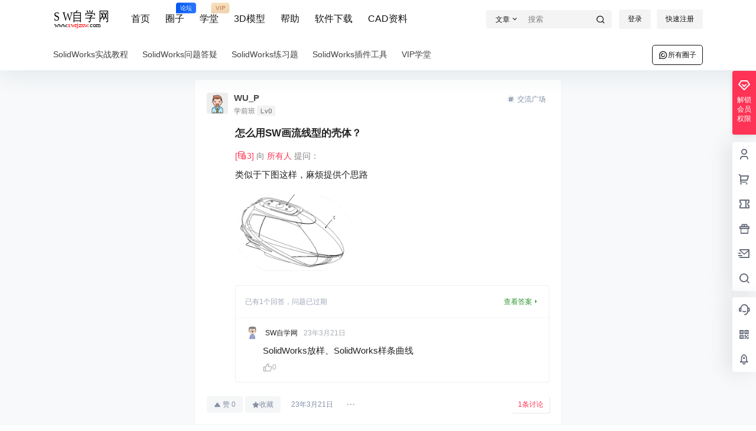

--- FILE ---
content_type: application/javascript
request_url: https://www.swrjzxw.com/wp-content/themes/b2/Assets/fontend/circle.js?ver=5.4.2
body_size: 22715
content:
var b2CirclePostBox = new Vue({
    el:'#po-topic-box',
    data:{
        single:{
            is:false,
            id:0
        },
        admin:{
            is:false
        },
        edit:{
            is:false,
            topicId:0
        },
        character:{
            length:0,
            min:0,
            max:10,
            over:false
        },
        showPoBox:true,
        disabled:false,
        locked:false,
        allowSubmit:'less',
        topicType:'say',
        topicTypeBox:false,
        joinLocked:false,
        circle:{
            show:false,
            list:'',
            picked:0,
            gc:0
        },
        currentUser:{
            currentCircleRole:{
                type:'free',
                data:[]
            },
            inCircle:false,
            allowCreateTopic:false,
            isAdmin:false,
            isCircleAdmin:false,
            mediaRole:{
                card: '',
                file: '',
                image: '',
                video: ''
            },
            topicTypeRole:{
                ask: '',
                guess: '',
                vote: ''
            },
            readRole:{
                public:true,
                logon:false,
                comment:false,
                credit:false,
                money:false,
                lv:false
            },
            credit:0,
            money:0,
            darkRoom:false,
            canPost:true,
            allowPendings:1
        },
        join:{
            why:'',
            picked:''
        },
        login:true,
        timeout:false,
        ask:{
            userInput:'',
            locked:false,
            userList:[],
            focus:false,
            pickedList:[],
            picked:false,
            type:'someone',
            reward:'credit',
            time:'',
            pay:'',
            userCount:4,
            hiddenInput:false,
        },
        vote:{
            type:'radio',
            list:['']
        },
        guess:{
            list:[''],
            right:0
        },
        image:{
            allow:true,
            list:[],
            count:5,
            oldNum: 0,
            newNum: 0,
            indexMark:0
        },
        video:{
            allow:true,
            list:[],
            count:5,
            oldNum: 0,
            newNum: 0,
            indexMark:0
        },
        file:{
            allow:true,
            list:[],
            count:5,
            oldNum: 0,
            newNum: 0,
            indexMark:0
        },
        card:{
            show:false,
            allow:true,
            list:[],
            count:5,
            oldNum: 0,
            newNum: 0,
            indexMark:0,
            input:'',
            locked:false
        },
        role:{
            show:false,
            list:'',
            see:'public',
            money:'',
            credit:'',
            lv:[],
            lvPicked:[],
            currentCircle:0
        },
        smileShow:false,
        uploadType:'',
        errorFile:false,
        postPromise:'',
        showAdminBox:false,
        _userData:{
            avatar:'',
            avatar_webp:''
        },
        topCats:{
            'circle_square':0,
            'data':[]
        }
    },
    computed:{
        userData(){
            return this.$store.state.userData;
        }
    },
    mounted(){
        B2ClientWidth > 768 ? this.showAdminBox = true : this.showAdminBox = false
        this.single.is = this.$refs.circleSingle
        this.admin.is = this.$refs.circleAdmin
        this.edit.is = document.querySelector('.topicEdit')
        if(this.single.is){
            this.circle.picked = this.$refs.circleSingle.getAttribute('data-circleId')
        }else if(this.admin.is){
            this.circle.picked = this.$refs.circleAdmin.getAttribute('data-circleId')
        }else{
            if(!this.$refs.textareaTopic) return

            this.getCircleTopCats()

            if(B2ClientWidth >= 768){
                this.showPoBox = true
            }else{
                this.showPoBox = false
            }

            autosize(this.$refs.textarea_title)
            autosize(this.$refs.textarea_box)

            if(b2token){
                this.login = true
            }else{
                this.login = false
            }
            
            // this.$set(this.card,'list',JSON.parse(localStorage.getItem('card_test')))
            this.role.list = JSON.parse(this.$refs.role.getAttribute('data-roledata'))
            this.role.lv = JSON.parse(this.$refs.role.getAttribute('data-lvs'))
            if(this.edit.is){
                this.circle.picked = this.edit.is.getAttribute('data-circleId')
            }else{
                this.circle.picked = this.$refs.textareaTopic.getAttribute('data-circle')
            }
            
            this.circle.gc = parseInt(this.$refs.textareaTopic.getAttribute('data-gc'))
        }

        this.getCurrentUserCircleData()
        
    },
    methods:{
        go(index){
            let id = this.topCats.data[index].id
            this.circle.picked = id
            b2CircleList.pickedCircle('widget',id)
            this.getCurrentUserCircleData()
            window.history.pushState(id, this.topCats.data[index].name, this.topCats.data[index].link)
            document.title = this.topCats.data[index].name+' '+b2_global.site_separator+' '+b2_global.site_name
            // b2AsideBar.goTop()
            return false
        },
        getCircleTopCats(){
            this.$http.post(b2_rest_url+'getCircleTopCats','circle_id='+this.circle.picked).then(res=>{
                this.topCats = res.data
            })
        },
        showAdmin(){
            if(B2ClientWidth < 768){
                this.showAdminBox = !this.showAdminBox
            }
        },
        showPoBoxAc(){
            if(B2ClientWidth < 768){
                if(this.showPoBox){
                    b2mobileFooterMenu.show = false
                }else{
                    b2mobileFooterMenu.show = true
                }
            }
            
        },
        getEditTopicData(){
            this.edit.topicId = b2GetQueryVariable('topic_id')
            this.$http.post(b2_rest_url+'getEditData','topic_id='+this.edit.topicId).then(res=>{

                if(this.edit.is){
                    this.userData = res.data.userData
                }

                this.showPoBox = true
                
                this.topicType = res.data.type
                
                this.topicTypeBox = false
                
                if(!this.circle.list.hasOwnProperty(res.data.circleId)){
                    this.$set(this.circle.list,res.data.circleId,res.data.circle)
                }
                
                this.circle.picked = res.data.circleId
                
                this.ask.type = res.data.ask.type ? res.data.ask.type : 'someone'
                this.ask.pay = res.data.ask.pay
                this.ask.userList = res.data.ask.userList
                this.ask.pickedList = res.data.ask.pickedList

                this.ask.reward = res.data.ask.reward ? res.data.ask.reward : 'credit'
                this.ask.time = res.data.ask.time
                
                this.vote.type = res.data.vote.type ? res.data.vote.type : 'radio'
                for (let i = 0; i < res.data.vote.list.length; i++) {
                    this.$set(this.vote.list,i,res.data.vote.list[i].title)
                }

                for (let i = 0; i < res.data.guess.list.length; i++) {
                    this.$set(this.guess.list,i,res.data.guess.list[i].title)
                }
                this.guess.right = res.data.guess.right ? res.data.guess.right : 0
         
                if(res.data.video.length > 0){
                    for (let i = 0; i < res.data.video.length; i++) {
                        res.data.video[i]['locked'] = false
                        res.data.video[i]['progress'] = 100
                        res.data.video[i]['success'] = true
                    }
                }
                this.video.list = res.data.video
                this.video.indexMark = res.data.video.length

                if(res.data.image.length > 0){
                    for (let i = 0; i < res.data.image.length; i++) {
                        res.data.image[i]['locked'] = false
                        res.data.image[i]['progress'] = 100
                        res.data.image[i]['success'] = true
                    }
                }
                this.image.list = res.data.image
                this.image.indexMark = res.data.image.length
                
                if(res.data.file.length > 0){
                    for (let i = 0; i < res.data.file.length; i++) {
                        res.data.file[i]['locked'] = false
                        res.data.file[i]['progress'] = 100
                        res.data.file[i]['success'] = true
                    }
                }
                this.file.list = res.data.file
                this.file.indexMark = res.data.file.length

                if(res.data.card.length > 0){
                    for (let i = 0; i < res.data.card.length; i++) {
                        this.$set(this.card.list,i,{
                            'id':res.data.card[i].id,
                            'progress':100,
                            'success':true,
                            'data':res.data.card[i]
                        })
                    }
                    this.card.indexMark = res.data.card.length
                }

                this.role.see = res.data.role.see
                if(this.role.see !== 'public') this.role.show = true
                this.role.money = res.data.role.money
                this.role.credit = res.data.role.credit
                this.role.lvPicked = res.data.role.lvPicked
                //this.role.currentCircle = res.data.role.currentCircle


                this.$refs.textarea_title.value = res.data.title
                this.$refs.textarea_box.value = res.data.content
                
                autosize.update(this.$refs.textarea_title)
                autosize.update(this.$refs.textarea_box)

                this.changeText()


            }).catch(err=>{
                Qmsg['warning'](err.response.data.message,{html:true});
            })

        },
        getCurrentUserCircleData(){
            
            this.$http.post(b2_rest_url+'getCurrentUserCircleData','circle_id='+this.circle.picked).then(res=>{
                this.defaultCircle(res.data.circles)
                this.currentUser.allowCreateTopic = res.data.allow_create_topic
                this.currentUser.currentCircleRole = res.data.current_circle_role
                if(this.currentUser.currentCircleRole.type === 'money' && this.currentUser.currentCircleRole.data.length > 0){
                    this.join.picked = this.currentUser.currentCircleRole.data[0].type
                }
                this.currentUser.isAdmin = res.data.is_admin
                this.currentUser.canPost = res.data.can_post
                this.currentUser.allowPendings = res.data.allow_pendings
                this.currentUser.isCircleAdmin = res.data.is_circle_admin
                this.currentUser.inCircle = res.data.in_circle
                this.currentUser.darkRoom = res.data.dark_room
                this.circle.list = res.data.circles
                this.currentUser.money = res.data.money
                this.currentUser.credit = res.data.credit
                Object.keys(res.data.circles).forEach(key => {
                    
                    if(res.data.circles[key].is_circle_admin){
                        b2CircleList.circle.created[key] = res.data.circles[key]
                    }else if(!res.data.circles[key].is_circle_admin && res.data.circles[key].in_circle){
                        b2CircleList.circle.join[key] = res.data.circles[key]
                    }
                    
                });

                this.currentUser.mediaRole = res.data.media_role
                this.currentUser.topicTypeRole = res.data.topic_type_role
                this.currentUser.readRole = res.data.read_role
                if(!this.single.is){
                    this.$refs.poFormBox.style.opacity = 1
                }

                this.resetFileRole(this.circle.picked)

                if(this.edit.is){
                    this.getEditTopicData()
                }
            })
        },
        circlePicked(id){
            this.circle.picked = id
            this.circle.show = false
            this.resetFileRole(this.circle.picked)
            b2CircleList.pickedCircle('widget',id)
        },
        resetFileRole(circleId){
            this.character.min = this.circle.list[circleId].file_role.topic_count.min
            this.character.max = this.circle.list[circleId].file_role.topic_count.max
            this.image.count = this.circle.list[circleId].file_role.image_count
            this.video.count = this.circle.list[circleId].file_role.video_count
            this.file.count = this.circle.list[circleId].file_role.file_count
            this.card.count = this.circle.list[circleId].file_role.card_count
        },
        defaultCircle(data){
            for (var a in data) {
                if (data[a].default === true) {
                    this.$set(this.circle,'picked',data[a].id)
                } 
            }
        },
        loginAc(type){
            login.show = true
            login.loginType = type
        },
        searchUser(){
            if(this.ask.userInput === '') return
            if(this.ask.locked == true) return
            this.ask.locked = true
            this.$http.post(b2_rest_url+'searchUsers','nickname='+this.ask.userInput).then(res=>{
                if(res.data.length > 0){
                    this.ask.userList = res.data
                }else{
                    this.ask.userList = []
                }
                this.$nextTick(()=>{
                    lazyLoadInstance.update()
                })
                this.ask.locked = false
            }).catch(err=>{
                this.ask.locked = false
                this.ask.userList = []
            })
        },
        placeholder(){
            return b2_global.js_text.circle[this.topicType]
        },
        addVoteList(){
            if(this.vote.type === 'pk' && this.vote.list.length >= 2) return
            this.vote.list.push('')
        },
        subVoteList(index){
            this.$delete(this.vote.list,index)
        },
        addGuessList(){
            this.guess.list.push('')
        },
        subGuessList(index){
            this.$delete(this.guess.list,index)
        },
        pickedUser(id,name,avatar){

            //检查是否添加过
            for (let i = 0; i < this.ask.pickedList.length; i++) {
                if(this.ask.pickedList[i].id === id){
                    Qmsg['warning'](b2_global.js_text.circle.repeat_id,{html:true});
                    return
                }
            }
            this.ask.pickedList.push({'id':id,'name':name,'avatar':avatar})
            this.ask.focus = false
            this.ask.picked = true
            this.ask.userInput = ''
            this.ask.userList = []

            if(this.ask.pickedList.length >= this.ask.userCount){
                this.ask.hiddenInput = true
                return
            }else{
                this.ask.hiddenInput = false
            }

            this.$nextTick(()=>{
                lazyLoadInstance.update()
            })
        },
        removePickedUser(index){
            this.$delete(this.ask.pickedList,index)
            if(this.ask.pickedList.length >= this.ask.userCount){
                this.ask.hiddenInput = true
                return
            }else{
                this.ask.hiddenInput = false
            }
        },
        percentage(character){
            if(this.character.min > character){
                return Calc.Mul(Calc.Div(character,this.character.min),100);
            }

            if(this.character.max >= character && this.character.min < character){
                return Calc.Mul(Calc.Div(character,this.character.max),100);
            }

            return 100;
        },
        nFormatter(num) {
            isNegative = false
            if (num < 0) {
                isNegative = true
            }
            num = Math.abs(num)
            if (num >= 1000000000) {
                formattedNumber = (num/1000000000).toFixed(1).replace(/.0$/, '') + 'G';
            }else if (num >= 1000000) {
                formattedNumber = (num/1000000).toFixed(1).replace(/.0$/, '') + 'M';
            }else if (num >= 1000) {
                formattedNumber = (num/1000).toFixed(1).replace(/.0$/, '') + 'K';
            }else {
                formattedNumber = num;
            } 
            if(isNegative) { formattedNumber = '-' + formattedNumber }
            return formattedNumber;
        },
        makesvg(percentage, inner_text='',character = 0){

            let abs_percentage = Math.abs(percentage).toString(),classes = '';
            
            if(this.character.min == 0 && character == 0){
                classes = '';
            }else if(this.character.max >= character && this.character.min <= character){
                classes = "success-stroke";
            } else if(character != 0){
                classes = "warning-stroke";
            }
          
           let svg = `<svg class="circle-chart" viewbox="0 0 33.83098862 33.83098862" xmlns="http://www.w3.org/2000/svg">
                    <circle class="circle-chart__background" cx="16.9" cy="16.9" r="15.9" />
                    <circle class="circle-chart__circle ${classes}"
                    stroke-dasharray="${abs_percentage},100"    cx="16.9" cy="16.9" r="15.9" />
                    <g class="circle-chart__info">
                    <text class="circle-chart__subline ${classes}" x="16.91549431" y="22">${inner_text}</text>
                    </g></svg>`;

            return svg
        },
        changeText(){
            this.character.length = this.$refs.textarea_box.value.length;

            if(this.character.length < this.character.min){
                this.allowSubmit = 'less'
            }else if(this.character.length > this.character.max){
                this.allowSubmit = 'more'
            }else{
                this.allowSubmit = 'allow'
            }
        },
        addSmile(val){
            grin(val,this.$refs.textarea_box)
        },
        fileExists(mime){
            let index= mime.lastIndexOf('.');
            let ext = mime.substr(index+1);
            return ext;
        },
        readablizeBytes(bytes) {
            let s = ['B', 'KB', 'MB', 'GB', 'TB', 'PB'];
            let e = Math.floor(Math.log(bytes)/Math.log(1024));
            return (bytes/Math.pow(1024, Math.floor(e))).toFixed(2)+' '+s[e];
        },
        async getFile(event,type){
            if(this.uploadType != ''){
                Qmsg['warning'](b2_global.js_text.circle['img_locked'],{html:true});
                return false;
            }

            if(this[type].count <= this[type].list.length){
                Qmsg['warning'](b2_global.js_text.circle['file_count'],{html:true});
                return false
            }

            this.uploadType = type
            let files = event.target.files
            if(!files) return;

            let index = this[type].indexMark
            for (let i = index; i < (files.length + index); i++) {
                if(this[type].list.length < this[type].count){
                    if(type === 'image'){
                        this.$set(this[type].list,i,{'id':0,'url':window.URL.createObjectURL(files[i - index]),'poster':'','progress':0,'success':false})
                    }else if(type === 'video'){
 
                        const poster = await this.getVideoCover(files[i - index], 0.1);

                        this.$set(this[type].list,i,{'id':0,'url':window.URL.createObjectURL(files[i - index]),'poster':window.URL.createObjectURL(poster),'postFile':poster,'progress':0,'success':false})

                    }else{
                        this.$set(this[type].list,i,{'id':0,'url':'','progress':0,'success':false,'ext':this.fileExists(files[i - index].name),'size':this.readablizeBytes(files[i - index].size),'name':files[i - index].name})
                    }

                    this.uploadFile(files[i - index],i,type)
                    this[type].indexMark++
                }else{
                    Qmsg['warning'](b2_global.js_text.circle[type+'_count'],{html:true});
                    break;
                }
            }
        },
        getImageBase64(file){
            var reader = new FileReader();
            var AllowImgFileSize = 2100000; //上传图片最大值(单位字节)（ 2 M = 2097152 B ）超过2M上传失败
            var imgUrlBase64;
            if (file) {
                //将文件以Data URL形式读入页面  
                imgUrlBase64 = reader.readAsDataURL(file);
                reader.onload = function (e) {

                if (AllowImgFileSize != 0 && AllowImgFileSize < reader.result.length) {

                        return;
                    }else{
                        //执行上传操作
                        console.log(reader.result);
                    }
                }
            }    
        },
        subLocked(){
            if(this.locked) return true
            if(this.allowSubmit != 'allow') return true
            if(this.uploadType != '') return true
            if(this.errorFile == true) return true
        },
        subText(){
            if(this.locked) return b2_global.js_text.circle.subing
            if(this.allowSubmit == 'less') return b2_global.js_text.circle.text_less
            if(this.allowSubmit == 'more') return b2_global.js_text.circle.text_more
            if(this.uploadType != '') return b2_global.js_text.circle.waiting_uploads
            if(this.errorFile == true) return b2_global.js_text.circle.file_error

            return b2_global.js_text.circle.submit
        },
        uploadLocked(type){

            if(!type){
                type = this.uploadType
            }

            let allow = false
            this.errorFile = false

            for (let i = 0; i < this[type].list.length; i++) {
                if(!this[type].list[i].success){
                    allow = true
                }

                if(this[type].list[i].success == 'fail'){
                    this.errorFile = true
                }
            }

            if(!allow){
                this.uploadType = ''
            }

            return allow
        },
        getVideoCover(file, seekTo = 0.0) {

            return new Promise((resolve, reject) => {

                const videoPlayer = document.createElement('video');
                videoPlayer.setAttribute('src', URL.createObjectURL(file));
                videoPlayer.load();
                videoPlayer.addEventListener('error', (ex) => {
                    Qmsg['warning'](b2_global.js_text.global.video_file_error+file.name,{html:true});
                });

                videoPlayer.addEventListener('loadedmetadata', () => {

                    setTimeout(()=>{
                        if (videoPlayer.duration < seekTo) {
                            reject("video is too short.");
                            return;
                        }
    
                        setTimeout(() => {
                          videoPlayer.currentTime = seekTo;
                        }, 200);
    
                        videoPlayer.addEventListener('seeked', () => {
                            console.log('video is now paused at %ss.', seekTo);
    
                            const canvas = document.createElement("canvas");
                            canvas.width = videoPlayer.videoWidth;
                            canvas.height = videoPlayer.videoHeight;
    
                            const ctx = canvas.getContext("2d");
                            ctx.drawImage(videoPlayer, 0, 0, canvas.width, canvas.height);
        
                            ctx.canvas.toBlob(
                                blob => {
                                    resolve(blob);
                                },
                                "image/jpeg",
                                0.75 
                            );
                        });
                    },100)
                });
            });
        },
        uploadFile(file,i,type){
            let formData = new FormData()

            formData.append('file',file,file.name)
            formData.append("post_id", 1)
            formData.append("type", 'circle')

            let config = {
                onUploadProgress: progressEvent=>{
                    this.$set(this[type].list[i],'progress',progressEvent.loaded / progressEvent.total * 100 | 0)
                }
            }

            this.$http.post(b2_rest_url+'fileUpload',formData,config).then(res=>{

                if(type === 'video'){
                    let videoImg = new FormData()
                    videoImg.append('file',this[type].list[i].postFile,file.name)
                    videoImg.append("post_id", 1)
                    let fimeName = res.data.url.substring(0, res.data.url.lastIndexOf('.'))+'.jpg';
                    fimeName = fimeName.substring(fimeName.lastIndexOf('/')+1,fimeName.length)
                    videoImg.append("set_poster", res.data.id)
                    videoImg.append("file_name", fimeName)
                    videoImg.append("type", 'circle')

                    this.$http.post(b2_rest_url+'fileUpload',videoImg).then(_res=>{
                        this.$set(this[type].list[i],'progress',100)
                        this.$set(this[type].list[i],'id',res.data.id)
                        this.$set(this[type].list[i],'success',true)
                        this.$set(this[type].list[i],'locked',false)
                        
                        this.$refs[type+'Input'].value = null
                        this.uploadLocked()
                    })
                }else{
                    this.$set(this[type].list[i],'progress',100)
                    this.$set(this[type].list[i],'id',res.data.id)
                    this.$set(this[type].list[i],'success',true)
                    this.$set(this[type].list[i],'locked',false)
                    
                    this.$refs[type+'Input'].value = null
                    this.uploadLocked()
                }
            }).catch(err=>{
                Qmsg['warning'](err.response.data.message,{html:true});
                this.$set(this[type].list[i],'success','fail')
                this.$refs[type+'Input'].value = null
                this.uploadLocked()
            })
        },
        removeFile(index,type){
            if(this.uploadType == type) return
            if(confirm(b2_global.js_text.circle['remove_'+type])){
                this.$delete(this[type].list,index)
                this[type].indexMark = this[type].list.length
                this.uploadLocked(type)
            }
        },
        dragstart(value,type) {
            if(this.uploadType !== '') return
            this[type].oldNum = value;
        },
        dragend(value,type) {
            if(this.uploadType !== '') return
            if (this[type].oldNum != this[type].newNum) {
                let oldIndex = this[type].list.indexOf(this[type].oldNum);
                let newIndex = this[type].list.indexOf(this[type].newNum);
                let newItems = [...this[type].list];
                newItems.splice(oldIndex, 1); 
                newItems.splice(newIndex, 0, this[type].oldNum);
                this[type].list = [...newItems];
            }
        },
        dragenter(value,type) {
            if(this.uploadType !== '') return
            this[type].newNum = value;
        },
        insertCard(){
            if(this.card.locked === true) return
            this.card.locked = true
            if(!this.card.input) return
            this.$http.post(b2_rest_url+'insertTopicCard','id='+this.card.input).then(res=>{
                this.card.list.push({'data':res.data,'progress':100,'id':res.data.id,'success':true})
                this.card.locked = false
                this.card.input = ''
                this.card.show = false
            }).catch(err=>{
                Qmsg['warning'](err.response.data.message,{html:true});
                this.card.locked = false
            })
        },
        resetTopic(){
            this.$refs.textarea_title.value = ''
            this.$refs.textarea_box.value = ''
            this.topicType = 'say'
            this.ask = {
                userInput:'',
                locked:false,
                userList:[],
                focus:false,
                pickedList:[],
                picked:false,
                type:'someone',
                reward:'credit',
                time:'',
                pay:'',
                userCount:4,
                hiddenInput:false
            }
            this.vote = {
                type:'radio',
                list:['']
            }
            this.guess = {
                list:[''],
                right:0
            }
            this.image = {
                allow:true,
                list:[],
                count:this.circle.list[this.circle.picked].file_role.image_count,
                oldNum: 0,
                newNum: 0,
                indexMark:0
            }
            this.video = {
                allow:true,
                list:[],
                count:this.circle.list[this.circle.picked].file_role.video_count,
                oldNum: 0,
                newNum: 0,
                indexMark:0
            }
            this.file = {
                allow:true,
                list:[],
                count:this.circle.list[this.circle.picked].file_role.file_count,
                oldNum: 0,
                newNum: 0,
                indexMark:0
            }
            this.card = {
                show:false,
                allow:true,
                list:[],
                count:this.circle.list[this.circle.picked].file_role.card_count,
                oldNum: 0,
                newNum: 0,
                indexMark:0,
                input:'',
                locked:false
            }
            this.role.show = false
            this.role.see = 'public'
            this.role.money = ''
            this.role.credit = ''
            this.role.lvPicked = []
            this.role.currentCircle = 0
        },
        submitTopic(){
            if(this.locked === true) return
            this.locked = true

            let data = {
                'type':this.topicType,
                'circle':this.circle.picked,
                'ask':this.ask,
                'vote':this.vote,
                'guess':this.guess,
                'title':this.$refs.textarea_title.value,
                'content':this.$refs.textarea_box.value,
                'image':this.image,
                'video':this.video,
                'file':this.file,
                'card':this.card,
                'role':this.role
            }

            if(this.edit.is){
                data['topic_id'] = this.edit.topicId
            }

            this.$http.post(b2_rest_url+'insertCircleTopic',Qs.stringify(data)).then(res=>{
                if(this.edit.is){
                    location.href = res.data.link
                }else{
                    b2CircleList.data.unshift(res.data)
                    b2CircleList.$nextTick(()=>{
                        document.querySelector('.circle-topic-item-'+res.data.topic_id).classList += ' new-topic'
                        imagesLoaded( document.querySelectorAll('.circle-topic-item'), function( instance ) {
                            b2SidebarSticky()
                        });
                        lazyLoadInstance.update()
                        this.resetTopic()
                        this.getCurrentUserCircleData()
                        this.showPoBox = false
                    })
                }
                this.locked = false
            }).catch(err=>{
                Qmsg['warning'](err.response.data.message,{html:true});
                this.locked = false
            })
        },
        getCircleData(id,type,child){
            if(this.circle.list[id]){
                if(child){
                    return this.circle.list[id][type][child]
                }
                return this.circle.list[id][type]
            }
            
            return ''
        },
        joinCircle(){
            if(this.joinLocked === true) return
            this.joinLocked = true
            this.$http.post(b2_rest_url+'joinCircle','circle_id='+this.circle.picked).then(res=>{
                if(res.data === 'success'){
                    Qmsg['success'](b2_global.js_text.circle.join_success,{html:true});
                    setTimeout(() => {
                        b2CircleList.paged = 1
                        b2CircleList.getTopicList()
                        this.getCurrentUserCircleData()
                        this.joinLocked = false
                        b2CircleList.showJoin = false
                        if(this.single.is){
                            b2CircleList.showComment(0)
                        }
                    }, 500);

                }else{
                    this.getCurrentUserCircleData()
                    this.joinLocked = false
                }
            }).catch(err=>{
                Qmsg['warning'](err.response.data.message,{html:true});
                this.joinLocked = false
            })
        },
        joinPay(){
            let money
            for (let i = 0; i < this.currentUser.currentCircleRole.data.length; i++) {
                if(this.currentUser.currentCircleRole.data[i].type === this.join.picked){
                    money = this.currentUser.currentCircleRole.data[i].money
                }
            }

            b2DsBox.data = {
                'title':b2_global.js_text.circle.join_title,
                'order_type':'circle_join',
                'order_price':money,
                'order_key':this.join.picked,
                'post_id':this.circle.picked
            }
            b2DsBox.show = true
            return
        }
    },
    watch:{
        showPoBox(val){
            this.showPoBoxAc()
        }
    }
})

var b2CircleList = new Vue({
    el:'#circle-topic-list',
    data:{
        single:{
            is:false,
            id:0
        },
        people:{
            is:false,
            id:0
        },
        admin:{
            is:false,
            type:'topic',
            userList:''
        },
        edit:{
            is:false,
            topicId:0
        },
        cData:{
            picked:0,
            gc:0
        },
        topicAuthor:0,
        type:'all',
        circleData:'',
        circleId:0,
        paged:1,
        locked:false,
        reload:false,
        login:false,
        data:'',
        pages:1,
        circle:{
            picked:{
                type:'default',
                id:''
            },
            current:'',
            showBox:'default',
            created:{},
            join:{}
        },
        showJoin:false,
        topicFliter:{
            show:false,
            type:'all',
            orderBy:'date',
            role:'all',
            file:'all',
            best:0
        },
        video:{
            index:0,
            id:0,
            action:false
        },
        hiddenIndex:'',
        image:{
            showImageLightBox:false,
            index:0
        },
        commentBox:{
            index:'',
            childIndex:'',
            focus:false,
            img:'',
            imgId:0,
            showImgBox:'',
            locked:false,
            imageLocked:false,
            parent:0,
            progress:0
        },
        commentList:{
            list:[],
            load:false,
            reload:false,
            height:0
        },
        opt:{
            topicId:'',
            pages:0,
            paged:1,
            orderBy:'ASC',
            status:'publish'
        },
        smileShow:false,
        answer:{
            id:'',
            index:'',
            showSmile:false,
            uploadType:'',
            listParent:'',
            locked:false,
            image:{
                id:'',
                progress:0,
                success:false,
                url:'',
                ext:'',
                size:'',
                name:''
            },
            file:{
                url:'',
                ext:'',
                size:'',
                name:'',
                id:'',
                progress:'',
                success:false
            },
            content:'',
            list:'',
            opt:{
                paged:1,
                api:'getTopicAnswerList',
                pages:1,
                topicId:0
            },
            listHeight:0,
            readAnswer:'',
            answerRightLocked:false,
            favoriteLocked:false
        }
    },
    mounted(){
        this.people.is = document.querySelector('#circle-people')
        if(this.people.is){
            this.topicAuthor = document.querySelector('.c-p-top').getAttribute('data-people')
            this.showMyTopic(this.topicAuthor)
            this.circle.current = 'my'
        }
        this.single.is = this.$refs.circleSingle
        this.admin.is = this.$refs.circleAdmin
        this.edit.is = document.querySelector('.circle-topic-edit')

        if(this.single.is && b2CirclePostBox){
            b2CirclePostBox.single.is = true
            this.single.id = this.$refs.circleSingle.getAttribute('data-id')
            b2CirclePostBox.circle.picked = this.$refs.circleSingle.getAttribute('data-circleId')
            b2CirclePostBox.getCurrentUserCircleData()
        }else if(this.admin.is){
            this.circleId = b2GetQueryVariable('circle_id')
            this.opt.status = 'pending';
        }else if(!this.people.is){
            if(!this.$refs.topicForm) return
            this.circleId = document.querySelector('.po-topic-textarea').getAttribute('data-circle')
        }

        if(b2token){
            this.login = true
        }else{
            this.login = false
        }
  
        if(!this.single.is && !this.admin.is && !this.people.is){
            this.cData.picked = document.querySelector('.po-topic-textarea').getAttribute('data-circle')
            this.cData.gc = parseInt(document.querySelector('.po-topic-textarea').getAttribute('data-gc'))

            if(this.cData.picked == this.cData.gc){
                this.circle.current = 'default'
            }
        }
        
        this.getTopicList()
        autosize(this.$refs.topicForm)
        autosize(this.$refs.topicAnswer)
        var clipboard = new ClipboardJS('.fuzhi');
        clipboard.on('success', e=>{
            Qmsg['success'](b2_global.js_text.global.copy_success,{html:true});
        });
        clipboard.on('error', e=> {
            Qmsg['warning'](b2_global.js_text.global.copy_select,{html:true});
        });
    },
    created() {
        window.addEventListener('scroll', this.scroll)
    },
    computed:{
        voteText(){
            return (ti,index)=>{
                let data = this.data[ti].data.data.list
                let total = 0
                for (let i = 0; i < data.length; i++) {
                    total += data[i].vote;
                }
    
                return Math.round(data[index].vote/total*100)+'%'
            }
            
        },
        userData(){
            return this.$store.state.userData;
        }
    },
    methods:{
        gifAction(){
            image = document.querySelectorAll(".circle-gif ")
            for (let i = 0; i < image.length; i++) {
                image[i].stop();
                
            }
        },
        loginAc(type){
            login.show = true
            login.loginType = type
        },
        scroll(){
            if(this.single.is) return
            if(this.data == '') return
            //文档内容实际高度（包括超出视窗的溢出部分）
            var scrollHeight = Math.max(document.documentElement.scrollHeight, document.body.scrollHeight);
            //滚动条滚动距离
            var scrollTop = window.pageYOffset || document.documentElement.scrollTop || document.body.scrollTop;
            //窗口可视范围高度
            var clientHeight = window.innerHeight || Math.min(document.documentElement.clientHeight,document.body.clientHeight);
            
            if(clientHeight + scrollTop >= (scrollHeight - 850) && !this.locked){
                this.getTopicListMore()
            }
        },
        showCircleListBox(type){
            if(!b2token){
                login.show = true
                login.loginType = 1
                return
            }
            this.topicFliter.show = false
            if(this.circle.showBox == type){
                this.circle.current = this.circle.picked.type
                this.circle.showBox = ''
            }else{
                this.circle.current = type
                this.circle.showBox = type
            }
        },
        topicVote(ti,index){
            if(!b2token){
                login.loginType = 1
                login.show = true
                return
            }
            let topicId = this.data[ti].topic_id
            axios.post(b2_rest_url+'topicVote','topic_id='+topicId+'&index='+index).then(res=>{
                if(res.data){
                    this.$set(this.data[ti],'data',res.data)
                }
            }).catch(err=>{
                Qmsg['warning'](err.response.data.message,{html:true});
            })
        },
        postFavorite(ti){
            if(!b2token){
                login.show = true
            }else{
                if(this.favoriteLocked == true) return
                this.favoriteLocked = true

                this.$http.post(b2_rest_url+'userFavorites','post_id='+this.data[ti].topic_id).then(res=>{
                    if(res.data == true){
                        this.data[ti].meta.favorites_isset = true
                    }else{
                        this.data[ti].meta.favorites_isset = false
                    }
                    this.favoriteLocked = false
                }).catch(err=>{

                    Qmsg['warning'](err.response.data.message,{html:true});
                    this.favoriteLocked = false
                })
            }
        },
        voteCurrent(ti,index){
            index = index.toString()
            return this.data[ti].data.data.current.indexOf(index) > -1 ? true : false
        },
        voteRadioPicked(ti){
            if(!b2token){
                login.loginType = 1
                login.show = true
                return
            }
            let topicId = this.data[ti].topic_id
            let index = this.data[ti].data.data.picked
            axios.post(b2_rest_url+'topicVote','topic_id='+topicId+'&index='+index).then(res=>{
                if(res.data){
                    this.$set(this.data[ti],'data',res.data)
                }
            }).catch(err=>{
                Qmsg['warning'](err.response.data.message,{html:true});
            })
        },
        guessPicked(ti,index){
            if(this.data[ti].data.data.answer || this.data[ti].data.data.answer === 0) return
            this.$set(this.data[ti].data.data,'picked',index)
        },
        guessAction(ti){
            if(!b2token){
                login.loginType = 1
                login.show = true
                return
            }
            
            if(!this.data[ti].data.data.picked && this.data[ti].data.data.picked !== 0) return
            let topicId = this.data[ti].topic_id
            let index = this.data[ti].data.data.picked
            axios.post(b2_rest_url+'topicGuess','topic_id='+topicId+'&index='+index).then(res=>{
                if(res.data){
                    this.$set(this.data,ti,res.data)
                    this.$nextTick(()=>{
                        document.querySelector('.circle-topic-item-'+topicId).className += ' new-topic'
                    })
                }
            }).catch(err=>{
                Qmsg['warning'](err.response.data.message,{html:true});
            })
        },
        showMyTopic(id){
            if(!b2token && !id){
                login.show = true
                login.loginType = 1
                return
            }
            this.setCommentBox()
            this.resetCommentBox()

            if(id){
                this.topicAuthor = id
            }else{
                this.topicAuthor = this.userData.id
            }
            
            this.paged = 1
            this.getTopicList()
        },
        pickedType(type){
            if(b2CirclePostBox && b2CirclePostBox.locked) return
            this.topicFliter.type = type
            this.setCommentBox()
            this.resetCommentBox()
            this.paged = 1
            this.getTopicList()
        },
        pickedOrder(type){
            if(b2CirclePostBox && b2CirclePostBox.locked) return
            this.topicFliter.orderBy = type
            this.setCommentBox()
            this.resetCommentBox()
            this.paged = 1
            this.getTopicList()
        },
        pickedRole(type){
            if(b2CirclePostBox && b2CirclePostBox.locked) return
            this.topicFliter.role = type
            this.setCommentBox()
            this.resetCommentBox()
            this.paged = 1
            this.getTopicList()
        },
        pickedFile(type){
            if(b2CirclePostBox && b2CirclePostBox.locked) return
            this.topicFliter.file = type
            this.setCommentBox()
            this.resetCommentBox()
            this.paged = 1
            this.getTopicList()
        },
        pickedCircle(type,id){
            if(b2CirclePostBox && b2CirclePostBox.locked) return
            this.topicAuthor = 0
            this.circle.picked.type = type
            this.circle.picked.id = id
            this.circleId = id
            this.circle.showBox = false
            this.circle.current = type
            this.paged = 1
            this.resetFliter()
            this.setCommentBox()
            this.resetCommentBox()
            this.getTopicList()
            b2CirclePostBox.circle.picked = id
            b2CirclePostBox.circle.show = false
            if(typeof b2recommendedCircle !== undefined){
                if(b2recommendedCircle.current != id){
                    b2recommendedCircle.current = id
                }
            }
            if(type != 'widget'){
                b2CirclePostBox.getCurrentUserCircleData()
                window.history.pushState(id, b2CirclePostBox.circle.list[id].name, b2CirclePostBox.circle.list[id].link)
                document.title = b2CirclePostBox.circle.list[id].name+' '+b2_global.site_separator+' '+b2_global.site_name
            }
            if(this.circle.picked.id == this.cData.gc){
                this.circle.current = 'default'
            }
        },
        resetFliter(){
            this.topicFliter.show = false
            this.topicFliter.type ='all'
            this.topicFliter.orderBy ='date'
            this.topicFliter.role ='all'
            this.topicFliter.file ='all'
        },
        getTopicListMore(){
            if(this.paged > this.pages) return
            if(this.reload === true) return
            this.reload = true
            this.paged++

            let data = {
                'paged':this.paged,
                'circle_id':this.topicAuthor ? 0 : this.circleId,
                'type':this.topicFliter.type,
                'order_by':this.topicFliter.orderBy,
                'role':this.topicFliter.role,
                'file':this.topicFliter.file,
                'status':this.admin.is ? 'pending' : '',
                'author':this.topicAuthor
            }

            this.$http.post(b2_rest_url+'getTopicList',Qs.stringify(data)).then(res=>{
                if(res.data.data.length > 0){
                    let length = this.data.length
                    for (let i = 0; i < res.data.data.length; i++) {
                        this.$set(this.data,length+i,res.data.data[i])
                    }
                }

                this.reload = false
                this.locked = false
                this.$nextTick(()=>{
                    b2SidebarSticky()
                    lazyLoadInstance.update()
                    this.gifAction()
                })
               
            }).catch(err=>{
                this.reload = false
                this.locked = false
            })
        },
        getData(){
            this.$http.post(b2_rest_url+'getDataByTopicId','topic_id='+this.single.id).then(res=>{

                this.data = []
                this.$set(this.data,0,res.data)
                
                // const that = this
                // if(this.data[0].attachment.image.length > 0){
                //     this.data[0].attachment.image.forEach((element,index) => {
                //         var img = new Image();
                //         img.src = element.big_thumb;
                //         img.onload = function(){

                //             that.$set(that.data[0].attachment.image[index],'big_ratio',img.height/img.width)
                //             console.log(img.height/img.width)

                //         };
                //     });
                // }
                this.$nextTick(()=>{
                    lazyLoadInstance.update()
                    b2SidebarSticky()
                    if(res.data.data.type !== 'ask'){
                        this.showComment(0)
                    }else{
                        this.resetAnswerList(0)
                    }
                    
                })
               
            })
        },
        getTopicList(){

            if(this.edit.is) return

            if(this.single.is){
                this.getData()
                return
            }

            if(this.locked === true) return
            this.locked = true

            this.video.id = 0

            let data = {
                'paged':this.paged,
                'circle_id':this.topicAuthor ? 0 : this.circleId,
                'type':this.topicFliter.type,
                'order_by':this.topicFliter.orderBy,
                'role':this.topicFliter.role,
                'file':this.topicFliter.file,
                'status':this.admin.is ? 'pending' : '',
                'author':this.topicAuthor
            }

            //this.topicFliter.show = false

            this.$http.post(b2_rest_url+'getTopicList',Qs.stringify(data)).then(res=>{

                this.data = res.data.data
                this.pages = res.data.pages
                
                this.locked = false
                this.reload = false
                this.$nextTick(()=>{
                    this.$refs.listGujia.style.display = 'none'
                    b2SidebarSticky()
                    lazyLoadInstance.update()
                })
               
            }).catch(err=>{
                this.locked = false
                this.reload = false
            })
        },
        play(ti,id,index){
            if(this.video.index === index && this.video.id === id){
                let video = document.querySelector('#video'+id+'i'+index)
                if(!this.video.action){
                    video.volume  = 0.5;
                    this.$set(this.data[ti].attachment.video[index],'show',true)
                    video.play()
                    
                    this.video.action = true
                }else{
                    video.pause()
                    this.video.action = false
                }
            }else{
                if(this.video.id){
                    document.querySelector('#video'+this.video.id+'i'+this.video.index).pause()
                }
                let video = document.querySelector('#video'+id+'i'+index)
                video.volume  = 0.5;
                this.$set(this.data[ti].attachment.video[index],'show',true)
                video.play()
                this.video.index = index
                this.video.id = id
                this.video.action = true
            }
        },
        watchVideo(video,id,index){
            video.addEventListener('ended', function () {  
                this.style.display = 'none';
            }, false);
        },
        playGif(ti,index){
  
            if(this.data[ti].attachment.image[index].play === 'play'){
                this.$set(this.data[ti].attachment.image[index],'play',false)
                this.$set(this.data[ti].attachment.image[index],'current',this.data[ti].attachment.image[index].gif_first)
            }else if(!this.data[ti].attachment.image[index].play){
                this.$set(this.data[ti].attachment.image[index],'play','loading')
                let img=new Image();
                img.onload=()=>{
                    this.$set(this.data[ti].attachment.image[index],'current',this.data[ti].attachment.image[index].thumb)
                    this.$set(this.data[ti].attachment.image[index],'play','play')
                };
                img.src=this.data[ti].attachment.image[index].thumb
            }
        },
        askContent(ti){
            let users = this.data[ti].data.data.users
            let usersHTML = '';
            if(users.length > 0){
                for (let i = 0; i < users.length; i++) {
                    usersHTML += '<a class="b2-color" href="'+users[i].link+'" target="_blank">'+users[i].name+'</a>，'
                }
                usersHTML = usersHTML.substr(0, usersHTML.length - 1)
            }else{
                usersHTML = '<b class="ask-all-users b2-color">'+b2_global.js_text.circle.all_users+'</b>'
            }

            return usersHTML
        },
        getLastItem(thePath){
            return new URL(thePath).pathname.split('/').filter(Boolean).pop().replace('.html','');
        },
        getQueryFromUrl(url){
            var str = url.split('?')[1];
 
            if(!str) return {}
            var keys = str.split('&');
            var obj = {};
            keys.forEach((item, idx, data)=>{
                var arr = item.split('=');
                obj[arr[0]] = arr[1];
            });
            return obj;
        },
        getVideoData(url){
            let type,id

            if(url.indexOf('bilibili.com')!==-1){
                type = 'bilibili'
            }else if(url.indexOf('v.qq.com')!==-1){
                type = 'qq'
            }else if(url.indexOf('ixigua.com')!==-1){
                type = 'xigua'
            }else if(url.indexOf('youtube.com')!==-1){
                type = 'youtube'
            }

            if(type == 'youtube'){
                id = this.getQueryFromUrl(url)['v']
                p = ''
            }else{
                id = this.getLastItem(url)
                p = this.getQueryFromUrl(url)['p']
            }

            console.log(id)

            return {
                type:type,
                id:id,
                p:p ? p : 1
            }
        },
        getIframe(url){

            let data = this.getVideoData(url),
            iframe

            if(data.type == 'bilibili'){
                iframe = '<div class="social-video-box"><div class="social-video-box-in"><iframe class="lazy" data-src="//player.bilibili.com/player.html?bvid='+data.id+'&cid=&page='+data.p+'&high_quality=1&danmaku=0" scrolling="no" border="0" frameborder="no" framespacing="0" allowfullscreen="true"> </iframe></div></div>'
            }else if(data.type == 'qq'){
                iframe = '<div class="social-video-box"><div class="social-video-box-in"><iframe class="lazy" frameborder="0" data-src="//v.qq.com/txp/iframe/player.html?vid='+data.id+'" allowFullScreen="true"></iframe></div></div>'
            }else if(data.type == 'xigua'){
                iframe = `<div class="social-video-box"><div class="social-video-box-in"><iframe class="lazy" frameborder="0" data-src="//www.ixigua.com/iframe/${data.id}?autoplay=0" referrerpolicy="unsafe-url" allowfullscreen></iframe></div></div>`
            }else if(data.type == 'youtube'){
                iframe = `<div class="social-video-box"><div class="social-video-box-in"><iframe class="lazy" data-src="//www.youtube.com/embed/${data.id}" title="YouTube video player" frameborder="0" allow="accelerometer; autoplay; clipboard-write; encrypted-media; gyroscope; picture-in-picture; web-share" allowfullscreen></iframe></div></div>`
            }
            
            return iframe
        },
        isImage(url){
            return /\.(jpg|jpeg|png|webp|avif|gif|svg)$/.test(url);
        },
        isVideo(url){
            return /\.(mp4|3gp|ogg)$/.test(url);
        },
        fliterContent(content,ti,item){

            let newContent = false

            var re = /(http:\/\/|https:\/\/)((\w|=|\?|\.|\/|&|-)+)/g;
            content = content.replace(re,(a)=>{
                    if(a.indexOf('https://www.bilibili.com/video/')!==-1 || a.indexOf('v.qq.com')!==-1 || a.indexOf('ixigua.com')!==-1 || a.indexOf('youtube.com')!==-1){
                        newContent = true
                        return '\n'+this.getIframe(a)+'\n'
                    }

                    if(this.isImage(a)){
                        newContent = true
                        return '\n'+'<img src="'+a+'" />'+'\n'
                    }

                    if(this.isVideo(a)){
                        newContent = true
                        return '\n'+'<div class="social-video-box"><div class="social-video-box-in"><video class="lazy" controls data-src="'+a+'" objectfit="cover" x5-video-player-type="h5"></video></div></div>'+'\n'
                    }

                    return a

                });

        if(!newContent){
            if(!this.data[ti].full_content && !this.single.is){
                let length = parseInt(content.length)
                if(length > 200){
                    if(length/3 > 200){
                        length = 100
                    }else{
                        length = length/3
                    }
                    content = content.substring(0,length)+'...&nbsp;&nbsp; <button class="text" onclick="b2CircleList.showFullContent('+ti+')">'+b2_global.js_text.global.read_more+'<i class="b2font b2-jt-down"></i></button>'
                    return '<a href="'+item.link+'" target="_blank" class="link-block"></a><p>' + content + '</p>'
                }
            }
        }

        content = this.autoLink(content)

        if(!this.single.is){
            return '<a href="'+item.link+'" target="_blank" class="link-block"></a><p>' + content.replace(/\n*$/g, '').replace(/\n/g, '</p><p>') + '</p>'
        }
        return '<p>' + content.replace(/\n*$/g, '').replace(/\n/g, '</p><p>') + '</p>'
        
        },
        autoLink(text){
            var reg = /(https?|ftp):\/\/([\-_\.\!\~\*\'\(\)a-zA-Z0-9\;\:\@\&\=\+\$\,\%\u4e00-\u9fa5]+)([\-\_\.\!\~\*\'\(\)a-zA-Z0-9\;\:\@\&\=\#\+\$\,\%\u4e00-\u9fa5\/\?\#\[\]\{\}\|\\]+)?/g;
		    return text.replace(reg,(a)=>{
                if(!this.isImage(a) && !this.isVideo(a)){
                    return '<p><a href="'+a+'" target="_blank">'+a+'</a></p>'
                }
                return a
               
            }).replace(/\n/g, "<br />");
        },
        showFullContent(ti){
            this.$set(this.data[ti],'full_content',true);
        },
        showComment(ti,click){
            if(!this.changeTip() || this.admin.is) return

            const allow = !this.data[ti].role.in_circle && !this.data[ti].allow_read.allow

            if(allow){
                if(click){
                    Qmsg['warning'](b2_global.js_text.circle.join_comment,{html:true});
                }
                return
            }

            this.restScroll(ti)

            if(this.data[ti].topic_id == this.opt.topicId){
                this.opt.topicId = ''
                this.commentBox.index = ''
                this.setCommentBox()
            }else{
                this.opt.topicId = this.data[ti].topic_id
                this.commentBox.index = ti
                if(!this.data[ti].can_comment){
                    return
                }
                this.setCommentBox('#comment-box-'+this.opt.topicId)
                this.getCommentList()
            }
 
            this.resetComment()
        },
        answerRight(ti,answerId){
            if(this.answer.answerRightLocked === true) return
            this.answer.answerRightLocked = true

            this.$http.post(b2_rest_url+'answerRight','answerId='+answerId).then(res=>{
                this.$set(this.data[ti].data.data,'best',answerId)
                this.answer.answerRightLocked = false
            }).catch(err=>{
                Qmsg['warning'](err.response.data.message,{html:true});
                this.answer.answerRightLocked = false
            })
        },
        showChildComment(index,parent){
            if(!this.changeTip() || this.admin.is) return
            
            this.setCommentBox('#comment-box-at-'+parent)
            this.commentBox.childIndex = index

            this.commentBox.parent = parent
            this.resetComment(true)
        },
        setCommentBox(where){
            if(this.admin.is || this.edit.is) return
            if(where){
                if(where.indexOf('#comment-box-at-') === -1){
                    this.commentBox.parent = ''
                }
                document.querySelector(where).appendChild(document.querySelector('#topic-comment-form'))
            }else{
                document.querySelector('#comment-form-reset').appendChild(document.querySelector('#topic-comment-form'))
            }
        },
        restScroll(ti){
            if(this.single.id) return
            if(this.commentBox.index !== '' && ti > this.commentBox.index){

                window.removeEventListener('scroll',window.bodyScrool,false)
                commentListHeight = document.querySelector('.circle-topic-item-'+this.opt.topicId+' .topic-comments').clientHeight
                window.scrollBy(0, -commentListHeight);
                setTimeout(() => {
                    window.addEventListener("scroll",window.bodyScrool , false);
                }, 500);
            }
        },
        resetCommentBox(){
            if(b2CirclePostBox && b2CirclePostBox.locked) return
            this.commentBox.index = ''
            this.commentBox.childIndex = ''
            this.commentBox.list = ''
            this.commentList.list = []
            this.commentList.height = 0
            this.resetAnswerList(this.answer.listParent)

            this.opt = {
                topicId:'',
                pages:0,
                paged:1,
                orderBy:'ASC',
                satatus:this.admin.is ? 'pending' : ''
            }
        },
        resetComment(rePageNav){
            this.$refs.topicForm.value = ''
            this.$refs.topicForm.style.height = '40px'
            this.commentBox.img = ''
            this.commentBox.imgId = 0
            this.commentBox.showImgBox = false
            this.smileShow = false
            
            if(!rePageNav){
                this.opt.pages = 0
                this.opt.paged = 1
            }
        },
        getMoreCommentListData(data){
            this.setCommentBox('#comment-box-'+this.opt.topicId)
            this.commentBox.parent = ''
            this.commentBox.childIndex = ''

            this.commentList.height = document.querySelector('#comment-list-'+this.opt.topicId).clientHeight

            this.commentList.list = data.list
                
            this.opt.pages = data.pages
            this.commentList.load = false

            this.$nextTick(()=>{
                this.restCommontScroll()
                this.rebuildZoom()
            })
            this.commentList.reload = false
        },
        getChildComments(index,parent){
            if(this.commentList.list[index].child_comments.locked === true) return
            this.$set(this.commentList.list[index].child_comments,'locked',true)

            this.$set(this.commentList.list[index].child_comments,'paged',this.commentList.list[index].child_comments.paged + 1)

            this.$http.post(b2_rest_url+'getChildComments','parent='+parent+'&paged='+this.commentList.list[index].child_comments.paged).then(res=>{

                this.commentList.list[index].child_comments.list = this.commentList.list[index].child_comments.list.concat(res.data.list)
                
                this.$set(this.commentList.list[index].child_comments,'locked',false)

                this.$nextTick(()=>{
                    this.rebuildZoom()
                    lazyLoadInstance.update()
                })
            }).catch(err=>{
                Qmsg['warning'](err.response.data.message,{html:true});
                this.$set(this.commentList.list[index].child_comments,'locked',false)
            })
        },
        rebuildZoom(){
            let imgList = document.querySelectorAll('#comment-list-'+this.opt.topicId+' .topic-commentlist-img-box img')

            for (let index = 0; index < imgList.length; index++) {
                // var img = new Image();
                // img.src = imgList[index].getAttribute('data-original');
                // img.onload = function(){

                //     imgList[index].setAttribute('data-zooming-width',img.width)
                //     imgList[index].setAttribute('data-zooming-height',img.height)

                // };
                b2zoom.listen(imgList[index]);
            }
        },
        restCommontScroll(){
            if(this.single.id) return
            let commentListHeight = document.querySelector('#comment-list-'+this.opt.topicId).clientHeight

            //if(commentListHeight > this.commentList.height) return

            window.removeEventListener('scroll',window.bodyScrool,false)
            window.scrollBy(0, commentListHeight - this.commentList.height);
            setTimeout(() => {
                window.addEventListener("scroll",window.bodyScrool , false);
            }, 500);
        },
        changeTip(){
            if(this.single.is) return true
            if(this.$refs.topicForm.value.length > 0 || this.commentBox.img){
                if(!confirm(b2_global.js_text.circle.change_topic_form)){
                    return false
                }
            }
            return true
        },
        changeOrderBy(){
            this.commentList.reload = true
            if(this.opt.orderBy === 'DESC'){
                this.opt.orderBy = 'ASC'
            }else{
                this.opt.orderBy = 'DESC'
            }
            this.commentBox.parent = ''
            this.commentBox.childIndex = ''
            this.opt.paged = 1
            this.setCommentBox('#comment-box-'+this.opt.topicId)
            this.getCommentList()
        },
        getCommentList(){
            if(this.commentList.load == true) return
            this.commentList.load = true

            let data = {
                'topicId':this.opt.topicId,
                'paged': 1,
                'orderBy':this.opt.orderBy
            }
            this.$http.post(b2_rest_url+'getTopicCommentList',Qs.stringify(data)).then(res=>{

                this.commentList.list = res.data.list
                
                this.opt.pages = res.data.pages

                this.commentList.load = false
                this.commentList.reload = false

                this.$nextTick(()=>{
                    this.rebuildZoom()
                    lazyLoadInstance.update()
                })
            }).catch(err=>{
                Qmsg['warning'](err.response.data.message,{html:true});
                this.commentList.load = false
                this.commentList.reload = false
            })
        },
        vote(index,childindex,comment_id){

            if(!b2token){
                login.loginType = 1
                login.show = true
                return
            }

            this.$http.post(b2_rest_url+'commentVote','type=comment_up&comment_id='+comment_id).then(res=>{
                if(childindex === ''){
                    this.$set(this.commentList.list[index].vote,'up',this.commentList.list[index].vote.up+res.data.comment_up)
                    if(res.data.comment_up === 1){
                        this.$set(this.commentList.list[index].vote,'picked',true)
                    }else{
                        this.$set(this.commentList.list[index].vote,'picked',false)
                    }
                }else{
                    this.$set(this.commentList.list[index].child_comments.list[childindex].vote,'up',this.commentList.list[index].child_comments.list[childindex].vote.up+res.data.comment_up)
                    if(res.data.comment_up === 1){
                        this.$set(this.commentList.list[index].child_comments.list[childindex].vote,'picked',true)
                    }else{
                        this.$set(this.commentList.list[index].child_comments.list[childindex].vote,'picked',false)
                    }
                }
                
            }).catch(err=>{
                Qmsg['warning'](err.response.data.message,{html:true});
            })
            
        },
        commentDisabled(){
            if(this.commentBox.locked == true || this.commentBox.imageLocked == true) return true
            return false
        },
        afterCommentGetData(index,id,type){
            this.$http.post(b2_rest_url+'getDataByTopicId','topic_id='+id).then(res=>{
                this.$set(this.data,index,res.data)
                this.$nextTick(()=>{
                    document.querySelector('.circle-topic-item-'+id).classList += ' new-comment'
                    if(type === 'ask'){
                        this.getAnswerList(index)
                    }
                    b2SidebarSticky()
                    lazyLoadInstance.update()
                })
            })
        },
        submitComment(){
            if(this.commentDisabled()) return
            this.commentBox.locked = true
            let data = {
                'comment_post_ID':this.opt.topicId,
                'comment':this.$refs.topicForm.value,
                'comment_parent':this.commentBox.parent,
                'img':{
                    'imgUrl':this.commentBox.img,
                    'imgId':this.commentBox.imgId
                }
            }

            this.$http.post(b2_rest_url+'commentSubmit',Qs.stringify(data)).then(res=>{
                
                if(this.commentBox.parent){
                    this.commentList.list[this.commentBox.childIndex].child_comments.list.push(res.data.list)
                }else{
                    this.commentList.list.unshift(res.data.list)
                }
                this.resetComment(true)
                this.commentBox.locked = false
                this.$nextTick(()=>{
                    if(this.commentBox.parent){
                        this.showChildComment(this.commentBox.childIndex,res.data.list.comment_ID)
                    }
                    document.querySelector('#topic-comment-'+res.data.list.comment_ID).classList += ' new-comment'
                    if(this.data[this.commentBox.index].allow_read.type === 'comment' && this.data[this.commentBox.index].allow_read.allow === false){
                        this.afterCommentGetData(this.commentBox.index,this.opt.topicId)
                    }

                    lazyLoadInstance.update()
                })
            }).catch(err=>{
                if(typeof err.response.data.message == 'string'){
                    Qmsg['warning'](err.response.data.message,{html:true});
                }else{
                    Qmsg['warning'](err.response.data.message[0],{html:true});
                }
                this.commentBox.locked = false
            })
        },
        getFile(event){
            let file = event.target.files[0];
            if(!file || this.commentBox.imageLocked === true) return;
            this.commentBox.imageLocked = true
            let formData = new FormData()

            this.removeImage()
            this.commentBox.showImgBox = true

            formData.append('file',file,file.name)
            formData.append("post_id", this.opt.topicId)
            formData.append("type", 'circle')

            let config = {
                onUploadProgress: progressEvent=>{
                    this.commentBox.progress = progressEvent.loaded / progressEvent.total * 100 | 0
                }
            }

            this.$http.post(b2_rest_url+'fileUpload',formData,config).then(res=>{
                this.commentBox.progress = 'success'
                this.commentBox.img = res.data.url
                this.commentBox.imgId = res.data.id

                this.$refs.imageInput.value = null
                this.commentBox.imageLocked = false
            }).catch(err=>{
                Qmsg['warning'](err.response.data.message,{html:true});
                this.commentBox.progress = 'fail'
                this.$refs.imageInput.value = null
                this.commentBox.imageLocked = false
            })
        },
        rebuildAnswerZoom(){
            let imgList = document.querySelectorAll('#ask-list-'+this.answer.listParent+' .topic-commentlist-img-box img')
            for (let index = 0; index < imgList.length; index++) {
                // var img = new Image();
                // img.src = imgList[index].getAttribute('data-original');
                // img.onload = function(){

                //     imgList[index].setAttribute('data-zooming-width',img.width)
                //     imgList[index].setAttribute('data-zooming-height',img.height)

                // };
                b2zoom.listen(imgList[index]);
            }
        },
        answerFileUpload(e,type){
            if(type === 'image'){
                if(this.answer.image.id){
                    if(!confirm(b2_global.js_text.circle.answer_image)){
                        e.preventDefault();
                    }
                }
            }else if(type === 'file'){
                if(this.answer.file.id){
                    if(!confirm(b2_global.js_text.circle.answer_file)){
                        e.preventDefault();
                    }
                }
            }

        },
        cleanAnswerFile(type){
            if(!confirm(b2_global.js_text.circle['remove_'+type])) return
            if(type === 'image'){
                this.$set(this.answer,'image',{
                    id:'',
                    progress:0,
                    success:false,
                    url:'',
                    ext:'',
                    size:'',
                    name:''
                })
                document.querySelector('#answerImageInput').value = null
            }else{
                this.$set(this.answer,'file',{
                    ext:'',
                    size:'',
                    name:'',
                    id:'',
                    url:'',
                    progress:'',
                    success:false
                })
                document.querySelector('#answerFileInput').value = null
            }
        },
        cleanAnswerSubmit(){
            this.$set(this.answer,'file',{
                ext:'',
                size:'',
                name:'',
                id:'',
                url:'',
                progress:'',
                success:false
            })
            this.$set(this.answer,'image',{
                id:'',
                progress:0,
                success:false,
                url:'',
                ext:'',
                size:'',
                name:''
            })
            this.uploadType = ''
            this.$refs.topicAnswer.value = ''
        },
        submitAnswer(){
            if(this.answer.locked == true) return
            this.answer.locked = true
            let data = {
                'parent':this.data[this.answer.listParent].topic_id,
                'content':this.$refs.topicAnswer.value,
                'image':this.answer.image.id,
                'file':this.answer.file.id,
                'id':this.answer.id
            }

            this.$http.post(b2_rest_url+'submitAnswer',Qs.stringify(data)).then(res=>{

                if(!this.answer.id){
                    if(this.answer.list == ''){
                        this.answer.list = []
    
                        this.$set(this.data[this.answer.listParent].data.data,'answer_count',1)
                        this.$set(this.answer.list,0,res.data)
                    }else{
                        this.answer.list.unshift(res.data)
                    }
                }else{
                    this.$set(this.answer.list,this.answer.index,res.data)
                    this.canelEdit()

                    Qmsg['success'](b2_global.js_text.global.edit_success,{html:true});
                }
                
                this.$nextTick(()=>{
                    b2SidebarSticky()
                    document.querySelector('#ask-list-'+this.answer.listParent+' ul li:first-child').classList += ' new-comment'
                    lazyLoadInstance.update()
                    this.rebuildAnswerZoom()
                })
                
                this.cleanAnswerSubmit()
                this.answer.locked = false
            }).catch(err=>{
                Qmsg['warning'](err.response.data.message,{html:true});
                this.answer.locked = false
            })
        },
        answerVote(index,type,topic_id){
            if(!b2token){
                login.loginType = 1
                login.show = true
                return
            }

            if(this.answer.list[index].vote.locked === true) return
            this.answer.list[index].vote.locked = true

            this.$http.post(b2_rest_url+'postVote','type='+type+'&post_id='+topic_id).then(res=>{

                this.$set(this.answer.list[index].vote,'up',this.answer.list[index].vote.up + res.data.up)
                this.$set(this.answer.list[index].vote,'down',this.answer.list[index].vote.down + res.data.down)

                if(res.data.up > 0){
                    this.$set(this.answer.list[index].vote,'isset_up',true)
                }else{
                    this.$set(this.answer.list[index].vote,'isset_up',false)
                }

                if(res.data.down > 0){
                    this.$set(this.answer.list[index].vote,'isset_down',true)
                }else{
                    this.$set(this.answer.list[index].vote,'isset_down',false)
                }

                this.$set(this.answer.list[index].vote,'locked',false)
            }).catch(err=>{
                Qmsg['warning'](err.response.data.message,{html:true});
                this.$set(this.answer.list[index].vote,'locked',false)
            })
        },
        readAnswerPay(){
            if(!b2token){
                login.show = true
            }else{
                let type = this.data[this.answer.listParent].data.data.reward
                if(type === 'money'){
                    b2DsBox.data = {
                        'title':b2_global.js_text.circle.read_answer,
                        'order_type':'circle_read_answer_pay',
                        'order_price':this.data[this.answer.listParent].data.data.pay_read,
                        'post_id':this.data[this.answer.listParent].topic_id
                    }
                    b2DsBox.show = true
                }else{
                    payCredit.data = {
                        'title':b2_global.js_text.circle.read_answer,
                        'order_price':this.data[this.answer.listParent].data.data.pay_read,
                        'order_type':'circle_read_answer_pay',
                        'post_id':this.data[this.answer.listParent].topic_id
                    }
                    payCredit.show = true;
                }
                b2PayCheck.payType = 'ask'
            }
        },
        hiddenContentPay(index){
            if(!b2token){
                login.show = true
            }else{
                let type = this.data[index].allow_read.type
                this.hiddenIndex = index
                if(type === 'credit'){
                    payCredit.data = {
                        'title':b2_global.js_text.circle.hidden_pay+this.data[index].title,
                        'order_price':this.data[index].allow_read.data,
                        'order_type':'circle_hidden_content_pay',
                        'post_id':this.data[index].topic_id
                    }
                    payCredit.show = true;
                }else if(type === 'money'){
                    b2DsBox.data = {
                        'title':b2_global.js_text.circle.hidden_pay+this.data[index].title,
                        'order_type':'circle_hidden_content_pay',
                        'order_price':this.data[index].allow_read.data,
                        'post_id':this.data[index].topic_id
                    }
                    b2DsBox.show = true
                }

                b2PayCheck.payType = 'hidden'
            }
        },
        fliterAnswer(content,ai){

            if(!this.answer.list[ai].full_answer){
                let length = parseInt(content.length)
                if(length > 200){
                    if(length/3 > 200){
                        length = 200
                    }else{
                        length = length/3
                    }
                    content = content.substring(0,length)+'...&nbsp;&nbsp; <button class="text" onclick="b2CircleList.showFullAnswer('+ai+')">'+b2_global.js_text.global.read_more+'<i class="b2font b2-arrow-down-s-line"></i></button>'
                    return '<p>' + content + '</p>'
                }
            }

            content = this.autoLink(content)

            return '<p>' + content.replace(/\n*$/g, '').replace(/\n/g, '</p><p>') + '</p>'
        },
        showFullAnswer(ai){
            this.$set(this.answer.list[ai],'full_answer',true)
        },
        getAnswerFile(event,type){

            let file = event.target.files[0]
            if(!file || this.answer.uploadType !=='') return

            this.answer.uploadType = type

            this.answer[type].ext = b2CirclePostBox.fileExists(file.name)
            this.answer[type].size = b2CirclePostBox.readablizeBytes(file.size)
            this.answer[type].name = file.name

            if(type === 'image'){
                this.answer.image.url = window.URL.createObjectURL(file)
            }

            let formData = new FormData()

            formData.append('file',file,file.name)
            formData.append("post_id", this.data[this.answer.listParent].topic_id)
            formData.append("type", 'circle')

            let config = {
                onUploadProgress: progressEvent=>{
                    this.answer[type].progress = progressEvent.loaded / progressEvent.total * 100 | 0
                }
            }

            this.$http.post(b2_rest_url+'fileUpload',formData,config).then(res=>{

                if(type === 'image'){
                    this.answer.image.url = res.data.url
                    this.answer.image.id = res.data.id
                }else{
                    this.answer.file.url = res.data.url
                    this.answer.file.id = res.data.id
                }

                this.answer[type].success = false
                this.answer.uploadType = ''
                this.answer[type].progress = 100
            }).catch(err=>{
                Qmsg['warning'](err.response.data.message,{html:true});
                this.answer[type].success = false
                this.answer.uploadType = ''
                this.answer[type].progress = 100
            })
        },
        reSetAnswerHeight(ti){
            let answerBox = document.querySelector('#answer-box-'+this.answer.listParent)
            if(!answerBox) return
            if(this.answer.listParent < ti){
                window.removeEventListener('scroll',window.bodyScrool,false)
                commentListHeight = answerBox.clientHeight + 10
                window.scrollBy(0, -commentListHeight);
                setTimeout(() => {
                    window.addEventListener("scroll",window.bodyScrool , false);
                }, 500);
            }
        },
        canAnswer(ti){
            return this.data[ti].data.data.end_time != -1 && this.data[ti].data.data.can_answer
        },
        getMoreAnswers(data){
            this.answer.listHeight = document.querySelector('#ask-list-'+this.answer.listParent).clientHeight
            this.answer.list = data.list
            
            this.$nextTick(()=>{
                this.resetAnswerListPageNav()
                this.rebuildAnswerZoom()
            })
        },
        resetAnswerListPageNav(){
            let commentListHeight = document.querySelector('#ask-list-'+this.answer.listParent).clientHeight
            if(commentListHeight > this.answer.listHeight) return
            window.removeEventListener('scroll',window.bodyScrool,false)
            window.scrollBy(0, commentListHeight - this.answer.listHeight);
            setTimeout(() => {
                window.addEventListener("scroll",window.bodyScrool , false);
            }, 500);
        },
        resetAnswerList(ti){
            if(this.edit.is) return
            if(ti !== this.answer.listParent){
                this.reSetAnswerHeight(ti)
                this.answer.listParent = ti
                this.answer.list = ''
                this.answer.opt.paged = 1
                this.answer.opt.pages = 1
                this.$nextTick(()=>{
                    if(this.canAnswer(ti)){
                        document.querySelector('#ask-box-'+ti).appendChild(this.$refs.answerBox)
                    }
                    this.getAnswerList(ti)
                })
                
            }else if(!this.admin.is){
                document.querySelector('#topic-answer').appendChild(this.$refs.answerBox)
                this.answer.listParent = ''
                this.answer.list = ''
                this.answer.opt.paged = 1
                this.answer.opt.pages = 1
            }
            this.answer.listHeight = 0
        },
        getAnswerList(ti){
            if(this.data[ti].data.type !== 'ask') return
            if(this.data[ti].data.data.answer_count <= 0) return
            
            this.answer.opt.topicId = this.data[ti].topic_id
            this.$http.post(b2_rest_url+'getTopicAnswerList','topicId='+this.data[ti].topic_id+'&paged='+this.answer.opt.paged).then(res=>{
                if(res.data === false){
                    this.answer.readAnswer = false
                }else{
                    this.answer.list = res.data.list
                    this.answer.opt.pages = res.data.pages
                    this.$nextTick(()=>{
                        this.answer.listHeight = document.querySelector('#ask-list-'+this.answer.listParent).clientHeight
                        this.rebuildAnswerZoom()
                        lazyLoadInstance.update()
                    })
                }
            }).catch(err=>{
                Qmsg['warning'](err.response.data.message,{html:true});
            })
        },
        canelEdit(){
            this.answer.id = '' 
            this.answer.index = ''
            this.cleanAnswerSubmit()
        },
        deleteAnswer(index,id){
            if(!confirm(b2_global.js_text.circle.delete_answer)) return
            this.$http.post(b2_rest_url+'deleteAnswer','answerId='+id).then(res=>{
                Qmsg['success'](b2_global.js_text.circle.delete_success,{html:true});

                this.answer.list.splice(index,1)
            }).catch(err=>{
                Qmsg['warning'](err.response.data.message,{html:true});
            })
        },
        editAnswer(index,id){
            this.answer.id = id
            this.answer.index = index

            //this.data[this.answer.listParent].topic_id,
            this.$refs.topicAnswer.value = this.answer.list[index].content
            if(this.answer.list[index].image){
                this.answer.image.url = this.answer.list[index].image.full
                this.answer.image.id = this.answer.list[index].image.id
                this.answer.image.ext = b2CirclePostBox.fileExists(this.answer.image.url)
                this.answer.image.size = b2CirclePostBox.readablizeBytes(this.answer.list[index].image.size)
                this.answer.image.name = this.answer.image.url
            }
            if(this.answer.list[index].file){
                this.answer.file.url = this.answer.list[index].file.link
                this.answer.file.id = this.answer.list[index].file.id
                this.answer.file.ext = this.answer.list[index].file.ext
                this.answer.file.size = b2CirclePostBox.readablizeBytes(this.answer.list[index].file.size)
                this.answer.file.name = this.answer.list[index].file.name
            }
            
            this.$scrollTo('.topic-ask-box', 300, {offset: -200})
                // 'image':this.answer.image.id,
                // 'file':this.answer.file.id
        },
        removeImage(){
            this.commentBox.img = ''
            this.commentBox.imgId = 0
            this.commentBox.progress = 0
            this.commentBox.showImgBox = false
        },
        addSmile(val){
            grin(val,this.$refs.topicForm)
            this.smileShow = false
        },
        postVote(index,type,topic_id){
            if(!b2token){
                login.loginType = 1
                login.show = true
                return
            }

            if(this.data[index].meta.vote.locked === true) return
            this.data[index].meta.vote.locked = true

            this.$http.post(b2_rest_url+'postVote','type='+type+'&post_id='+topic_id).then(res=>{

                this.$set(this.data[index].meta.vote,'up',this.data[index].meta.vote.up + res.data.up)
                this.$set(this.data[index].meta.vote,'down',this.data[index].meta.vote.down + res.data.down)

                if(res.data.up > 0){
                    this.$set(this.data[index].meta.vote,'isset_up',true)
                }else{
                    this.$set(this.data[index].meta.vote,'isset_up',false)
                }

                if(res.data.down > 0){
                    this.$set(this.data[index].meta.vote,'isset_down',true)
                }else{
                    this.$set(this.data[index].meta.vote,'isset_down',false)
                }

                this.$set(this.data[index].meta.vote,'locked',false)
            }).catch(err=>{
                Qmsg['warning'](err.response.data.message,{html:true});
                this.$set(this.data[index].meta.vote,'locked',false)
            })
        },
        setSticky(topic_id,index){
            this.$http.post(b2_rest_url+'setSticky','topic_id='+topic_id).then(res=>{

                if(res.data === false){
                    this.$set(this.data[index],'sticky',0)
                    Qmsg['warning'](b2_global.js_text.circle.set_sticky_fail,{html:true});
                }else{
                    this.$set(this.data[index],'sticky',1)
                    Qmsg['success'](b2_global.js_text.circle.set_sticky_success,{html:true});
                }

            }).catch(err=>{

                Qmsg['warning'](err.response.data.message,{html:true});
            })
        },
        setBest(topic_id,index){
            this.$http.post(b2_rest_url+'setBest','topic_id='+topic_id).then(res=>{

                if(res.data === false){
                    this.$set(this.data[index],'best',0)
                    Qmsg['warning'](b2_global.js_text.circle.set_best_fail,{html:true});
                }else{
                    this.$set(this.data[index],'best',1)
                    Qmsg['success'](b2_global.js_text.circle.set_best_success,{html:true});
                }

            }).catch(err=>{

                Qmsg['warning'](err.response.data.message,{html:true});
            })
        },
        isAdmin(){
            return typeof b2CirclePostBox !== 'undefined' && (b2CirclePostBox.currentUser.isCircleAdmin || b2CirclePostBox.currentUser.isAdmin);
        },
        deleteComment(commentId,index,_index){
           
            if(!confirm(b2_global.js_text.circle.delete_comment)) return


            this.$http.post(b2_rest_url+'deleteComment','comment_id='+commentId).then(res=>{
                if(res.data == true){

                    // this.setCommentBox()
                    // this.resetCommentBox()

                    Qmsg['success'](b2_global.js_text.circle.delete_success,{html:true});
                    if(_index != 'undefined' && _index != undefined){
                        this.commentList.list[index].child_comments.list.splice(_index,1)
                    }else{
                        this.commentList.list.splice(index,1)
                    }
                    
                }else{
                    Qmsg['warning'](b2_global.js_text.circle.delete_fail,{html:true});
                }
            }).catch(err=>{
                Qmsg['warning'](err.response.data.message,{html:true});
            })
        },
        deleteTopic(index,topic_id){
            if(!confirm(b2_global.js_text.circle.delete_confirm)) return

            this.$http.post(b2_rest_url+'deleteTopic','topic_id='+topic_id).then(res=>{
                if(res.data == true){

                    this.setCommentBox()
                    this.resetCommentBox()

                    Qmsg['success'](b2_global.js_text.circle.delete_success,{html:true});

                    this.data.splice(index,1)
                }else{

                    Qmsg['warning'](b2_global.js_text.circle.delete_fail,{html:true});
                }
            }).catch(err=>{

                Qmsg['warning'](err.response.data.message,{html:true});
            })
        },
        topicChangeStatus(index,topic_id){
            this.$http.post(b2_rest_url+'topicChangeStatus','topic_id='+topic_id).then(res=>{
                if(res.data){

                    Qmsg['success'](b2_global.js_text.circle.status_success,{html:true});

                    this.data.splice(index,1)
                }else{

                    Qmsg['warning'](b2_global.js_text.circle.status_fail,{html:true});
                }
            }).catch(err=>{

                Qmsg['warning'](err.response.data.message,{html:true});
            })
        },
        showImageLight(ti,index){
            
            this.$set(this.data[ti].attachment,'Showimage',true)
            this.$set(this.data[ti].attachment,'imageIndex',index)
        },
        closeImageBox(ti){
            this.$set(this.data[ti].attachment,'Showimage',false)
        },
        showImageBox(event,ti){
            let current = event.currentTarget
            const zooming = new Zooming()
            const img = current.nextSibling.nextSibling
            
            // var _img = new Image();
            // _img.src = img.src;
            // _img.onload = function(){
            //     console.log(_img)
            //     img.setAttribute('data-zooming-width',_img.width)
            //     img.setAttribute('data-zooming-height',_img.height)
            // };

            zooming.open(img)
        },
        getRotationAngle(target){
            const obj = window.getComputedStyle(target, null);
            const matrix = obj.getPropertyValue('-webkit-transform') || 
                obj.getPropertyValue('-moz-transform') ||
                obj.getPropertyValue('-ms-transform') ||
                obj.getPropertyValue('-o-transform') ||
                obj.getPropertyValue('transform');

            let angle = 0; 

            if (matrix !== 'none') 
            {
                const values = matrix.split('(')[1].split(')')[0].split(',');
                const a = values[0];
                const b = values[1];
                angle = Math.round(Math.atan2(b, a) * (180/Math.PI));
            } 

            return (angle < 0) ? angle +=360 : angle;
        },
        rotate(type,ti){
            
            let id = this.data[ti].topic_id
            let box = document.querySelector('.circle-topic-item-'+id+' .image-show')
   
            //容器宽度
            let w = box.offsetWidth

            //当前状态
            let status = box.querySelector('.box-in').style.paddingTop

            let big_ratio = this.data[ti].attachment.image[this.data[ti].attachment.imageIndex].big_ratio
            let left_ratio = (1/big_ratio).toFixed(5)

            let _h,_w

            if(status == Calc.Mul(big_ratio,100)+'%'){
                box.querySelector('.box-in').style.paddingTop = Calc.Mul(left_ratio,100)+'%'
                _h = w
                _w = w/big_ratio
                
            }else{
                box.querySelector('.box-in').style.paddingTop = Calc.Mul(big_ratio,100)+'%'
                _w = w
                _h = w*big_ratio
            }

            let ratio = this.getRotationAngle(box.querySelector('img'))

            if(type === 'right'){
                ratio = ratio+90
            }else{
                ratio = ratio-90
            }

            if(ratio >= 360 || ratio <= -360) {
                ratio = 0
                box.querySelector('.box-in img').style.transform = 'none'
                // box.querySelector('.zoom-img').style.transform = 'none'
                
            }else{
                box.querySelector('.box-in img').style.transform = 'rotate('+ratio+'deg) '+this.reTransform(ratio)
                // box.querySelector('.zoom-img').style.transform = 'rotate('+ratio+'deg) '+this.reTransform(ratio)
            }

            
            box.querySelector('.box-in img').style.width = _w+'px'
            box.querySelector('.box-in img').style.height = _h+'px'

            // box.querySelector('.zoom-img').style.height = _h+'px'
            // box.querySelector('.zoom-img').style.width = _w+'px'
        },
        reTransform(ratio){
            if(ratio == 90){
                return 'translate(0, -100%)'
            }

            if(ratio == -90){
                return 'translate(-100%, 0)'
            }

            if(ratio == -180 || ratio == 180){
                return 'translate(-100%, -100%)'
            }

            if(ratio == 270){
                return 'translate(-100%, 0)'
            }
            
            if(ratio == -270){
                return 'translate(0, -100%)'
            }

            return 'translate(0, 0)'
        },
        imageNav(type,ti){
            let index = this.data[ti].attachment.imageIndex

            if(type === 'prev'){
                if(index == 0){
                    index = this.data[ti].attachment.image.length - 1
                }else{
                    index = index - 1
                }
            }else{
                if(index >= this.data[ti].attachment.image.length - 1){
                    index = 0
                }else{
                    index = index + 1
                }
            }

            this.$set(this.data[ti].attachment,'imageIndex',index)
        },
        answerAddSmile(val){
            grin(val,this.$refs.topicAnswer)
            this.answer.showSmile = false
        },
        jionCircleAction(item){
            if(!b2token){
                login.loginType = 1
                login.show = true
                return
            }
            this.showJoin = true
            return
            if(this.single.is){
                window.open(item.circle.link, '_blank');
            }else{
                this.showJoin = true
                //this.$scrollTo('.site', 300, {offset: 0})
            }
        },
        readablizeBytes(size){
            return b2CirclePostBox.readablizeBytes(size)
        }
    },
    watch:{
        smileShow(val){
            if(val){
                this.commentBox.showImgBox = false
            }else if(this.commentBox.img){
                this.commentBox.showImgBox = true
            }
        },
        // 'admin.type':{
        //     handler(newVal, oldVal) {
        //         // if(newVal == 'users' && admin.userList === ''){
        //         //     this.getAdminList(this.circleId)
        //         // }
        //     },
        //     immediate: true,
        // }
    }
})

var b2CreateCircle = new Vue({
    el:'#create-circle',
    data:{
        tags:{
            status:'edit',
            picked:''
        },
        pay:{
            status:'hidden',
            type:'free',
        },
        role:{
            status:'hidden',
            money:{
                permanent:'',
                year:'',
                halfYear:'',
                season:'',
                month:'',
            },
            join:'free',
            lv:[]
        },
        read:'public',
        info:{
            status:'hidden',
            icon:'',
            cover:'',
            name:'',
            desc:'',
            slug:'',
            iconUpload:false,
            coverUpload:false
        },
        other:{
            status:'hidden'
        },
        locked:false
    },
    methods:{
        checkForm(type,ret){
            let status = false,text = ''
            if(type === 'pay'){
                if(!this.pay.type){
                    status = true
                    text = b2_global.js_text.circle.create_circle_pay_error
                }
            }else if(type === 'role'){
                if(this.pay.type === 'money'){
                    if(this.role.money.permanent === '' && 
                    this.role.money.year === '' &&
                    this.role.money.halfYear === '' &&
                    this.role.money.season === '' &&
                    this.role.money.month === ''
                    ){
                        status = true
                        text = b2_global.js_text.circle.create_circle_role_money_error
                    }
                }else if(this.pay.type === 'lv'){
                    if(this.role.lv.length <= 0){
                        status = true
                        text = b2_global.js_text.circle.create_circle_role_lv_error
                    }
                }else{
                    if(!this.role.join){
                        status = true
                        text = b2_global.js_text.circle.create_circle_role_join_error
                    }
                }
            }else if(type === 'info'){
                if(this.info.icon == '' || this.info.name == '' || this.info.desc == ''){
                    status = true
                    text = b2_global.js_text.circle.create_circle_info_error
                }else if(this.info.name.length < 2 || this.info.name.length > 20){
                    status = true
                    text = b2_global.js_text.circle.create_circle_info_name_error
                }else if(this.info.desc.length < 10 || this.info.desc.length > 100){
                    status = true
                    text = b2_global.js_text.circle.create_circle_info_desc_error
                }
            }
            if(status){
                if(!ret){
 
                    Qmsg['warning'](text,{html:true});
                }
                return false
            }

            return true
        },
        getFile(event,type){
            let file = event.target.files[0];
            if(!file) return;

            this.info[type+'Upload'] = true

            let formData = new FormData()

            formData.append('file',file,file.name)
            formData.append("post_id", 1)
            formData.append("type", 'circle')

            this.$http.post(b2_rest_url+'fileUpload',formData).then(res=>{

                this.info[type] = res.data.url

                this.info[type+'Upload'] = false
                this.$refs[type+'Input'].value = null
            }).catch(err=>{

                Qmsg['warning'](err.response.data.message,{html:true});
                this.info[type+'Upload'] = false
                this.$refs[type+'Input'].value = null
            })
        },
        submit(){

            if(!this.checkForm('info')) return
            if(this.locked === true) return
            this.locked = true

            let data = {
                tags:this.tags.picked,
                pay:this.pay,
                role:this.role,
                info:this.info,
                read:this.read
            }

            this.$http.post(b2_rest_url+'createCircle',Qs.stringify(data)).then(res=>{
                window.location.href = res.data.link
            }).catch(err=>{
                Qmsg['warning'](err.response.data.message,{html:true});

                this.locked = false
            })
        }
    }
})

//所有圈子页面
var b2AllCircle = new Vue({
    el:'#all-circles',
    data:{
        tag:'',
        paged:1,
        list:'',
        locked:false,
        count:[]
    },
    mounted(){
        if(!this.$refs.allCircle) return
        this.getList()
    },
    methods:{
        getList(){
            if(this.locked === true) return
            this.locked = true
            let data = {
                'tag':this.tag,
                'paged':this.paged
            }

            this.$http.post(b2_rest_url+'getAllCircleData',Qs.stringify(data)).then(res=>{
                this.list = res.data
                for (let index = 0; index < this.list.list.length; index++) {
                    this.$set(this.count,index,5)
                }
            }).catch(err=>{

                Qmsg['warning'](err.response.data.message,{html:true});
                this.locked = false
            })
        },
        go(index){
            this.$scrollTo('#circle-'+index, 300, {offset: -80})
        },
        open(index){
            if(this.count[index] > 5){
                this.$set(this.count,index,5)
            }else{
                this.$set(this.count,index,60)
            }
        }
    }
})

//所有用户
var b2AllUsers = new Vue({
    el:'#circle-users',
    data:{
        circleId:0,
        paged:1,
        list:'',
        follow:[],
        ids:[],
        opt:{
            paged:1,
            circleId:0
        },
        canEdit:false
    },
    mounted(){
        if(!this.$refs.allUsers) return
        this.opt.circleId = b2GetQueryVariable('circle_id')
        this.getList();
    },
    methods:{
        checkFollowByids(){
            let data = {
                'ids':this.ids
            }
            this.$http.post(b2_rest_url+'checkFollowByids',Qs.stringify(data)).then(res=>{
                this.follow = res.data
            })
        },
        followAc(id){
            if(!b2token){
                login.show = true
            }else{
                this.$http.post(b2_rest_url+'AuthorFollow','user_id='+id).then(res=>{
                    this.follow[id] = res.data
                }).catch(err=>{

                    Qmsg['warning'](err.response.data.message,{html:true});
                })
            }
        },
        dmsg(id){
            if(!b2token){
                login.show = true
            }else{
                b2Dmsg.userid = id
                b2Dmsg.show = true
            }
        },
        getMoreUserListData(data){
            this.list = data
            for (let i = 0; i < this.list.list.length; i++) {
                this.ids.push(this.list.list[i].id)
            }
            this.checkFollowByids()
        },
        getList(){
            this.$http.post(b2_rest_url+'getCircleUserList','circleId='+this.opt.circleId+'&paged='+this.opt.paged).then(res=>{
                this.canEdit = res.data.is_admin
                this.list = res.data
                this.opt.pages = res.data.pages
                for (let i = 0; i < this.list.list.length; i++) {
                    this.ids.push(this.list.list[i].id)
                }
                this.checkFollowByids()
            })
        },
        remove(id){

            if(!confirm(b2_global.js_text.circle.delete_user)) return

            this.$http.post(b2_rest_url+'removeUserFormCircle','user_id='+id+'&circle_id='+this.opt.circleId).then(res=>{
                if(res.data == 1){
                    this.getList()
                }
            }).catch(err=>{

                Qmsg['warning'](err.response.data.message,{html:true});
            })
        },
        checkUser(id){
            this.$http.post(b2_rest_url+'changeUserRole','user_id='+id+'&circle_id='+this.opt.circleId).then(res=>{
                if(res.data == 1){
                    this.getList()
                }
            }).catch(err=>{

                Qmsg['warning'](err.response.data.message,{html:true});
            })
        }
    }
})

var circlePeople = new Vue({
    el:'.c-p-top',
    data:{
        id:0,
        data:''
    },
    mounted(){

        if(!this.$el.getAttribute('data-people')) return
        
        this.id = this.$el.getAttribute('data-people')
        this.getAuthorInfo()
    },
    methods:{
        getAuthorInfo(){
            this.$http.post(b2_rest_url+'getAuthorInfo','author_id='+this.id).then(res=>{
                this.data = res.data
            })
        },
        dmsg(){
            if(!b2token){
                login.show = true
            }else{
                b2Dmsg.userid = this.id
                b2Dmsg.show = true
            }
        },
        followingAc(){
            if(!b2token){
                login.show = true
            }else{
                this.$http.post(b2_rest_url+'AuthorFollow','user_id='+this.id).then(res=>{
                    this.data.followed = !this.data.followed
                }).catch(err=>{
                    Qmsg['warning'](err.response.data.message,{html:true});
                })
            }
        },
    }    

})